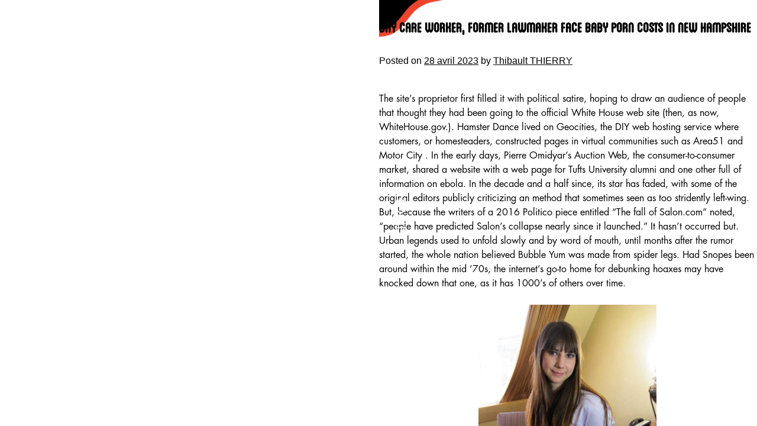

--- FILE ---
content_type: text/html; charset=UTF-8
request_url: http://www.abcproprete.com/day-care-worker-former-lawmaker-face-baby-porn-costs-in-new-hampshire/
body_size: 14768
content:
<!DOCTYPE html>
<html lang="fr-FR">
<head>
<meta charset="UTF-8">
<meta name="viewport" content="width=device-width, initial-scale=1">
<link rel="profile" href="http://gmpg.org/xfn/11">
<link rel="pingback" href="http://www.abcproprete.com/xmlrpc.php"> 
<link rel="icon" type="image/ico" href="http://www.abcproprete.com/wp-content/themes/abcproprete/img/favicon.ico" /> 
<link rel="apple-touch-icon" href="http://www.abcproprete.com/wp-content/themes/abcproprete/img/touch-icon.png" />

<title>Day Care Worker, Former Lawmaker Face Baby Porn Costs In New Hampshire &#8211; Abc Propreté</title>
<meta name='robots' content='max-image-preview:large' />
<link rel="alternate" type="application/rss+xml" title="Abc Propreté &raquo; Flux" href="http://www.abcproprete.com/feed/" />
<link rel="alternate" type="application/rss+xml" title="Abc Propreté &raquo; Flux des commentaires" href="http://www.abcproprete.com/comments/feed/" />
<link rel='canonical' href='https://www.abcproprete.com/day-care-worker-former-lawmaker-face-baby-porn-costs-in-new-hampshire/' />
<link rel='canonical' href='https://www.abcproprete.com/day-care-worker-former-lawmaker-face-baby-porn-costs-in-new-hampshire/' />
<link rel="alternate" title="oEmbed (JSON)" type="application/json+oembed" href="http://www.abcproprete.com/wp-json/oembed/1.0/embed?url=http%3A%2F%2Fwww.abcproprete.com%2Fday-care-worker-former-lawmaker-face-baby-porn-costs-in-new-hampshire%2F" />
<link rel="alternate" title="oEmbed (XML)" type="text/xml+oembed" href="http://www.abcproprete.com/wp-json/oembed/1.0/embed?url=http%3A%2F%2Fwww.abcproprete.com%2Fday-care-worker-former-lawmaker-face-baby-porn-costs-in-new-hampshire%2F&#038;format=xml" />
<style id='wp-img-auto-sizes-contain-inline-css' type='text/css'>
img:is([sizes=auto i],[sizes^="auto," i]){contain-intrinsic-size:3000px 1500px}
/*# sourceURL=wp-img-auto-sizes-contain-inline-css */
</style>
<style id='wp-emoji-styles-inline-css' type='text/css'>

	img.wp-smiley, img.emoji {
		display: inline !important;
		border: none !important;
		box-shadow: none !important;
		height: 1em !important;
		width: 1em !important;
		margin: 0 0.07em !important;
		vertical-align: -0.1em !important;
		background: none !important;
		padding: 0 !important;
	}
/*# sourceURL=wp-emoji-styles-inline-css */
</style>
<style id='wp-block-library-inline-css' type='text/css'>
:root{--wp-block-synced-color:#7a00df;--wp-block-synced-color--rgb:122,0,223;--wp-bound-block-color:var(--wp-block-synced-color);--wp-editor-canvas-background:#ddd;--wp-admin-theme-color:#007cba;--wp-admin-theme-color--rgb:0,124,186;--wp-admin-theme-color-darker-10:#006ba1;--wp-admin-theme-color-darker-10--rgb:0,107,160.5;--wp-admin-theme-color-darker-20:#005a87;--wp-admin-theme-color-darker-20--rgb:0,90,135;--wp-admin-border-width-focus:2px}@media (min-resolution:192dpi){:root{--wp-admin-border-width-focus:1.5px}}.wp-element-button{cursor:pointer}:root .has-very-light-gray-background-color{background-color:#eee}:root .has-very-dark-gray-background-color{background-color:#313131}:root .has-very-light-gray-color{color:#eee}:root .has-very-dark-gray-color{color:#313131}:root .has-vivid-green-cyan-to-vivid-cyan-blue-gradient-background{background:linear-gradient(135deg,#00d084,#0693e3)}:root .has-purple-crush-gradient-background{background:linear-gradient(135deg,#34e2e4,#4721fb 50%,#ab1dfe)}:root .has-hazy-dawn-gradient-background{background:linear-gradient(135deg,#faaca8,#dad0ec)}:root .has-subdued-olive-gradient-background{background:linear-gradient(135deg,#fafae1,#67a671)}:root .has-atomic-cream-gradient-background{background:linear-gradient(135deg,#fdd79a,#004a59)}:root .has-nightshade-gradient-background{background:linear-gradient(135deg,#330968,#31cdcf)}:root .has-midnight-gradient-background{background:linear-gradient(135deg,#020381,#2874fc)}:root{--wp--preset--font-size--normal:16px;--wp--preset--font-size--huge:42px}.has-regular-font-size{font-size:1em}.has-larger-font-size{font-size:2.625em}.has-normal-font-size{font-size:var(--wp--preset--font-size--normal)}.has-huge-font-size{font-size:var(--wp--preset--font-size--huge)}.has-text-align-center{text-align:center}.has-text-align-left{text-align:left}.has-text-align-right{text-align:right}.has-fit-text{white-space:nowrap!important}#end-resizable-editor-section{display:none}.aligncenter{clear:both}.items-justified-left{justify-content:flex-start}.items-justified-center{justify-content:center}.items-justified-right{justify-content:flex-end}.items-justified-space-between{justify-content:space-between}.screen-reader-text{border:0;clip-path:inset(50%);height:1px;margin:-1px;overflow:hidden;padding:0;position:absolute;width:1px;word-wrap:normal!important}.screen-reader-text:focus{background-color:#ddd;clip-path:none;color:#444;display:block;font-size:1em;height:auto;left:5px;line-height:normal;padding:15px 23px 14px;text-decoration:none;top:5px;width:auto;z-index:100000}html :where(.has-border-color){border-style:solid}html :where([style*=border-top-color]){border-top-style:solid}html :where([style*=border-right-color]){border-right-style:solid}html :where([style*=border-bottom-color]){border-bottom-style:solid}html :where([style*=border-left-color]){border-left-style:solid}html :where([style*=border-width]){border-style:solid}html :where([style*=border-top-width]){border-top-style:solid}html :where([style*=border-right-width]){border-right-style:solid}html :where([style*=border-bottom-width]){border-bottom-style:solid}html :where([style*=border-left-width]){border-left-style:solid}html :where(img[class*=wp-image-]){height:auto;max-width:100%}:where(figure){margin:0 0 1em}html :where(.is-position-sticky){--wp-admin--admin-bar--position-offset:var(--wp-admin--admin-bar--height,0px)}@media screen and (max-width:600px){html :where(.is-position-sticky){--wp-admin--admin-bar--position-offset:0px}}

/*# sourceURL=wp-block-library-inline-css */
</style><style id='global-styles-inline-css' type='text/css'>
:root{--wp--preset--aspect-ratio--square: 1;--wp--preset--aspect-ratio--4-3: 4/3;--wp--preset--aspect-ratio--3-4: 3/4;--wp--preset--aspect-ratio--3-2: 3/2;--wp--preset--aspect-ratio--2-3: 2/3;--wp--preset--aspect-ratio--16-9: 16/9;--wp--preset--aspect-ratio--9-16: 9/16;--wp--preset--color--black: #000000;--wp--preset--color--cyan-bluish-gray: #abb8c3;--wp--preset--color--white: #ffffff;--wp--preset--color--pale-pink: #f78da7;--wp--preset--color--vivid-red: #cf2e2e;--wp--preset--color--luminous-vivid-orange: #ff6900;--wp--preset--color--luminous-vivid-amber: #fcb900;--wp--preset--color--light-green-cyan: #7bdcb5;--wp--preset--color--vivid-green-cyan: #00d084;--wp--preset--color--pale-cyan-blue: #8ed1fc;--wp--preset--color--vivid-cyan-blue: #0693e3;--wp--preset--color--vivid-purple: #9b51e0;--wp--preset--gradient--vivid-cyan-blue-to-vivid-purple: linear-gradient(135deg,rgb(6,147,227) 0%,rgb(155,81,224) 100%);--wp--preset--gradient--light-green-cyan-to-vivid-green-cyan: linear-gradient(135deg,rgb(122,220,180) 0%,rgb(0,208,130) 100%);--wp--preset--gradient--luminous-vivid-amber-to-luminous-vivid-orange: linear-gradient(135deg,rgb(252,185,0) 0%,rgb(255,105,0) 100%);--wp--preset--gradient--luminous-vivid-orange-to-vivid-red: linear-gradient(135deg,rgb(255,105,0) 0%,rgb(207,46,46) 100%);--wp--preset--gradient--very-light-gray-to-cyan-bluish-gray: linear-gradient(135deg,rgb(238,238,238) 0%,rgb(169,184,195) 100%);--wp--preset--gradient--cool-to-warm-spectrum: linear-gradient(135deg,rgb(74,234,220) 0%,rgb(151,120,209) 20%,rgb(207,42,186) 40%,rgb(238,44,130) 60%,rgb(251,105,98) 80%,rgb(254,248,76) 100%);--wp--preset--gradient--blush-light-purple: linear-gradient(135deg,rgb(255,206,236) 0%,rgb(152,150,240) 100%);--wp--preset--gradient--blush-bordeaux: linear-gradient(135deg,rgb(254,205,165) 0%,rgb(254,45,45) 50%,rgb(107,0,62) 100%);--wp--preset--gradient--luminous-dusk: linear-gradient(135deg,rgb(255,203,112) 0%,rgb(199,81,192) 50%,rgb(65,88,208) 100%);--wp--preset--gradient--pale-ocean: linear-gradient(135deg,rgb(255,245,203) 0%,rgb(182,227,212) 50%,rgb(51,167,181) 100%);--wp--preset--gradient--electric-grass: linear-gradient(135deg,rgb(202,248,128) 0%,rgb(113,206,126) 100%);--wp--preset--gradient--midnight: linear-gradient(135deg,rgb(2,3,129) 0%,rgb(40,116,252) 100%);--wp--preset--font-size--small: 13px;--wp--preset--font-size--medium: 20px;--wp--preset--font-size--large: 36px;--wp--preset--font-size--x-large: 42px;--wp--preset--spacing--20: 0.44rem;--wp--preset--spacing--30: 0.67rem;--wp--preset--spacing--40: 1rem;--wp--preset--spacing--50: 1.5rem;--wp--preset--spacing--60: 2.25rem;--wp--preset--spacing--70: 3.38rem;--wp--preset--spacing--80: 5.06rem;--wp--preset--shadow--natural: 6px 6px 9px rgba(0, 0, 0, 0.2);--wp--preset--shadow--deep: 12px 12px 50px rgba(0, 0, 0, 0.4);--wp--preset--shadow--sharp: 6px 6px 0px rgba(0, 0, 0, 0.2);--wp--preset--shadow--outlined: 6px 6px 0px -3px rgb(255, 255, 255), 6px 6px rgb(0, 0, 0);--wp--preset--shadow--crisp: 6px 6px 0px rgb(0, 0, 0);}:where(.is-layout-flex){gap: 0.5em;}:where(.is-layout-grid){gap: 0.5em;}body .is-layout-flex{display: flex;}.is-layout-flex{flex-wrap: wrap;align-items: center;}.is-layout-flex > :is(*, div){margin: 0;}body .is-layout-grid{display: grid;}.is-layout-grid > :is(*, div){margin: 0;}:where(.wp-block-columns.is-layout-flex){gap: 2em;}:where(.wp-block-columns.is-layout-grid){gap: 2em;}:where(.wp-block-post-template.is-layout-flex){gap: 1.25em;}:where(.wp-block-post-template.is-layout-grid){gap: 1.25em;}.has-black-color{color: var(--wp--preset--color--black) !important;}.has-cyan-bluish-gray-color{color: var(--wp--preset--color--cyan-bluish-gray) !important;}.has-white-color{color: var(--wp--preset--color--white) !important;}.has-pale-pink-color{color: var(--wp--preset--color--pale-pink) !important;}.has-vivid-red-color{color: var(--wp--preset--color--vivid-red) !important;}.has-luminous-vivid-orange-color{color: var(--wp--preset--color--luminous-vivid-orange) !important;}.has-luminous-vivid-amber-color{color: var(--wp--preset--color--luminous-vivid-amber) !important;}.has-light-green-cyan-color{color: var(--wp--preset--color--light-green-cyan) !important;}.has-vivid-green-cyan-color{color: var(--wp--preset--color--vivid-green-cyan) !important;}.has-pale-cyan-blue-color{color: var(--wp--preset--color--pale-cyan-blue) !important;}.has-vivid-cyan-blue-color{color: var(--wp--preset--color--vivid-cyan-blue) !important;}.has-vivid-purple-color{color: var(--wp--preset--color--vivid-purple) !important;}.has-black-background-color{background-color: var(--wp--preset--color--black) !important;}.has-cyan-bluish-gray-background-color{background-color: var(--wp--preset--color--cyan-bluish-gray) !important;}.has-white-background-color{background-color: var(--wp--preset--color--white) !important;}.has-pale-pink-background-color{background-color: var(--wp--preset--color--pale-pink) !important;}.has-vivid-red-background-color{background-color: var(--wp--preset--color--vivid-red) !important;}.has-luminous-vivid-orange-background-color{background-color: var(--wp--preset--color--luminous-vivid-orange) !important;}.has-luminous-vivid-amber-background-color{background-color: var(--wp--preset--color--luminous-vivid-amber) !important;}.has-light-green-cyan-background-color{background-color: var(--wp--preset--color--light-green-cyan) !important;}.has-vivid-green-cyan-background-color{background-color: var(--wp--preset--color--vivid-green-cyan) !important;}.has-pale-cyan-blue-background-color{background-color: var(--wp--preset--color--pale-cyan-blue) !important;}.has-vivid-cyan-blue-background-color{background-color: var(--wp--preset--color--vivid-cyan-blue) !important;}.has-vivid-purple-background-color{background-color: var(--wp--preset--color--vivid-purple) !important;}.has-black-border-color{border-color: var(--wp--preset--color--black) !important;}.has-cyan-bluish-gray-border-color{border-color: var(--wp--preset--color--cyan-bluish-gray) !important;}.has-white-border-color{border-color: var(--wp--preset--color--white) !important;}.has-pale-pink-border-color{border-color: var(--wp--preset--color--pale-pink) !important;}.has-vivid-red-border-color{border-color: var(--wp--preset--color--vivid-red) !important;}.has-luminous-vivid-orange-border-color{border-color: var(--wp--preset--color--luminous-vivid-orange) !important;}.has-luminous-vivid-amber-border-color{border-color: var(--wp--preset--color--luminous-vivid-amber) !important;}.has-light-green-cyan-border-color{border-color: var(--wp--preset--color--light-green-cyan) !important;}.has-vivid-green-cyan-border-color{border-color: var(--wp--preset--color--vivid-green-cyan) !important;}.has-pale-cyan-blue-border-color{border-color: var(--wp--preset--color--pale-cyan-blue) !important;}.has-vivid-cyan-blue-border-color{border-color: var(--wp--preset--color--vivid-cyan-blue) !important;}.has-vivid-purple-border-color{border-color: var(--wp--preset--color--vivid-purple) !important;}.has-vivid-cyan-blue-to-vivid-purple-gradient-background{background: var(--wp--preset--gradient--vivid-cyan-blue-to-vivid-purple) !important;}.has-light-green-cyan-to-vivid-green-cyan-gradient-background{background: var(--wp--preset--gradient--light-green-cyan-to-vivid-green-cyan) !important;}.has-luminous-vivid-amber-to-luminous-vivid-orange-gradient-background{background: var(--wp--preset--gradient--luminous-vivid-amber-to-luminous-vivid-orange) !important;}.has-luminous-vivid-orange-to-vivid-red-gradient-background{background: var(--wp--preset--gradient--luminous-vivid-orange-to-vivid-red) !important;}.has-very-light-gray-to-cyan-bluish-gray-gradient-background{background: var(--wp--preset--gradient--very-light-gray-to-cyan-bluish-gray) !important;}.has-cool-to-warm-spectrum-gradient-background{background: var(--wp--preset--gradient--cool-to-warm-spectrum) !important;}.has-blush-light-purple-gradient-background{background: var(--wp--preset--gradient--blush-light-purple) !important;}.has-blush-bordeaux-gradient-background{background: var(--wp--preset--gradient--blush-bordeaux) !important;}.has-luminous-dusk-gradient-background{background: var(--wp--preset--gradient--luminous-dusk) !important;}.has-pale-ocean-gradient-background{background: var(--wp--preset--gradient--pale-ocean) !important;}.has-electric-grass-gradient-background{background: var(--wp--preset--gradient--electric-grass) !important;}.has-midnight-gradient-background{background: var(--wp--preset--gradient--midnight) !important;}.has-small-font-size{font-size: var(--wp--preset--font-size--small) !important;}.has-medium-font-size{font-size: var(--wp--preset--font-size--medium) !important;}.has-large-font-size{font-size: var(--wp--preset--font-size--large) !important;}.has-x-large-font-size{font-size: var(--wp--preset--font-size--x-large) !important;}
/*# sourceURL=global-styles-inline-css */
</style>

<style id='classic-theme-styles-inline-css' type='text/css'>
/*! This file is auto-generated */
.wp-block-button__link{color:#fff;background-color:#32373c;border-radius:9999px;box-shadow:none;text-decoration:none;padding:calc(.667em + 2px) calc(1.333em + 2px);font-size:1.125em}.wp-block-file__button{background:#32373c;color:#fff;text-decoration:none}
/*# sourceURL=/wp-includes/css/classic-themes.min.css */
</style>
<link rel='stylesheet' id='contact-form-7-css' href='http://www.abcproprete.com/wp-content/plugins/contact-form-7/includes/css/styles.css?ver=5.8' type='text/css' media='all' />
<link rel='stylesheet' id='abcproprete-style-css' href='http://www.abcproprete.com/wp-content/themes/abcproprete/style.css?ver=6.9' type='text/css' media='all' />
<link rel="https://api.w.org/" href="http://www.abcproprete.com/wp-json/" /><link rel="alternate" title="JSON" type="application/json" href="http://www.abcproprete.com/wp-json/wp/v2/posts/5166" /><link rel="EditURI" type="application/rsd+xml" title="RSD" href="http://www.abcproprete.com/xmlrpc.php?rsd" />
<link rel='shortlink' href='http://www.abcproprete.com/?p=5166' />
</head>

<body class="wp-singular post-template-default single single-post postid-5166 single-format-standard wp-theme-abcproprete group-blog">
<div id="page" class="site">
	<a class="skip-link screen-reader-text" href="#main">Skip to content</a>
		<div id="content" class="site-content">

	<div id="primary" class="content-area">
		<main id="main" class="site-main" role="main">

		
<article id="post-5166" class="post-5166 post type-post status-publish format-standard hentry category-non-classe">
	<header class="entry-header">
		<h1 class="entry-title">Day Care Worker, Former Lawmaker Face Baby Porn Costs In New Hampshire</h1>		<div class="entry-meta">
			<span class="posted-on">Posted on <a href="http://www.abcproprete.com/day-care-worker-former-lawmaker-face-baby-porn-costs-in-new-hampshire/" rel="bookmark"><time class="entry-date published" datetime="2023-04-28T19:15:10+02:00">28 avril 2023</time><time class="updated" datetime="2023-07-10T18:15:33+02:00">10 juillet 2023</time></a></span><span class="byline"> by <span class="author vcard"><a class="url fn n" href="http://www.abcproprete.com/author/abcproprete/">Thibault THIERRY</a></span></span>		</div><!-- .entry-meta -->
			</header><!-- .entry-header -->

	<div class="entry-content">
		<p>The site’s proprietor first filled it with political satire, hoping to draw an audience of people that thought they had been going to the official White House web site (then, as now, WhiteHouse.gov.). Hamster Dance lived on Geocities, the DIY web hosting service where customers, or homesteaders, constructed pages in virtual communities such as Area51 and Motor City . In the early days, Pierre Omidyar’s Auction Web, the consumer-to-consumer market, shared a website with a web page for Tufts University alumni and one other full of information on ebola. In the decade and a half since, its star has faded, with some of the original editors publicly criticizing an method that sometimes seen as too stridently left-wing. But, because the writers of a 2016 Politico piece entitled “The fall of Salon.com” noted, “people have predicted Salon’s collapse nearly since it launched.” It hasn’t occurred but. Urban legends used to unfold slowly and by word of mouth, until months after the rumor started, the whole nation believed Bubble Yum was made from spider legs. Had Snopes been around within the mid ’70s, the internet’s go-to home for debunking hoaxes may have knocked down that one, as it has 1000&rsquo;s of others over time.</p>
<p><img decoding="async" class='aligncenter' style='display: block;margin-left:auto;margin-right:auto;' src="https://pbs.twimg.com/media/DKqDbn3V4AAt2UC.jpg" width="301px" alt="best xxx sites"/></p>
<p>Partner feels sexually inadequate and threatened by pornography use. User faces issue becoming sexually aroused without pornography. “While I’m delighted with the result and success of Operation ICE Storm 5, the fact is that these arrests do little or no to stem the web baby exploitation,” said performing Insp. Dominic Mayhew, who oversees ALERT’s child exploitation unit. Det. Justin Brooks, one of the primary investigators on the case, stated the group  executed 10 search warrants and seized 35 computers, cellular gadgets and storage drives.</p>
<h2>Bombay Bicycle Club Announce Quick Uk ‘karaoke Tour’</h2>
<p>Code P—Excludable transferring expense reimbursements paid directly to a member of the united states Code D—Elective deferrals beneath a piece 401 cash or deferred association . Box 8—Allocated ideas (not relevant to Forms W-2AS, W-2CM, W-2GU, or W-2VI). Failure to furnish correct payee statements.Exceptions to the penalty. Earned revenue credit discover (not relevant to Forms W-2AS, W-2CM, W-2GU, and W-2VI). RemindersDiscrepancies when reconciling Forms W-2 and W-3 with Forms 941, 941-SS, 943, 944, CT-1, and Schedule H due to coronavirus (COVID-19) related employment tax credit and other tax reduction.</p>
<p><img decoding="async" class='aligncenter' style='display: block;margin-left:auto;margin-right:auto;' src="https://i.pinimg.com/736x/b3/c4/e8/b3c4e8f1b488a905fc281268afd6ecea.jpg" width="301px" alt="best sex sites"/></p>
<p>We hope you found this info helpful and had been in a place to offer you information on the highest finest torrent web sites. Drop your questions or suggestions within the space offered beneath. The UI design of the web page is simple and allows you to navigate to other torrent websites easily. You can add content material after creating an account on this website and hold observe of your favourite torrents.</p>
<h3>Probably The Most Visited Websites – Us,retail Class</h3>
<p>Government spies might also reap the benefits of the shortage of encryption to contaminate your laptop with malware or adware, or use your connection as part of a cyberattack on someone else. When Yahoo launched in 1994, it wasn’t called Yahoo, and it wasn’t a search engine. “Jerry and David’s Guide to the World Wide Web” was a web directory maintained by hand that provided hyperlinks to a a lot smaller internet than we have at present. Jerry and David modified the site’s name to Yahoo, and launched a software allowing users to go looking the listing. By 1998, Yahoo.com ruled the web, with close to a hundred million page views a day. The draw back is that your outcomes won’t be as refined as those from other private search engines like google, as Mojeek’s algorithms can’t fairly cope with those of search engines like google which have been in the business for decades. That mentioned, Mojeek does boast an index of more than 3 billion internet pages which continues to expand exponentially.</p>
<p><img decoding="async" class='aligncenter' style='display: block;margin-left:auto;margin-right:auto;' src="https://2.bp.blogspot.com/-NS4YF0OAgHk/WmLfXYtReKI/AAAAAAAAWUw/Ol2UBkwIZdsszrlCZk-L3aIdmaHplvJogCLcBGAs/s1600/img_2840.jpg" width="304px" alt="best porn sites"/></p>
<p>When you do really feel like being seen and letting dudes on the app request chats, you possibly can add a photograph quickly and set a time limit. During that time, you&rsquo;re « pickable, » and after the clock runs out, your picture will be taken down once more. It&rsquo;s final, complete management for ladies within the app-based relationship scene. « I&rsquo;m ready to search out somebody speak to about my day and how everything&rsquo;s been getting into life, » she said, which is why she enjoys the apps emphasis on really chatting with folks. If someone sends her a message and took the time to fill out her profile, Allen reads that as a good sign.</p>
<h2>Million Individuals</h2>
<p>If you&rsquo;ve questions or issues, please verify our FAQ or contact « It&rsquo;s great because if you grow up and are available up in similar circumstances there&rsquo;s simply an understanding and a relationship you might have that you just simply do not have with different individuals, » he says. « So it&rsquo;s been actually enjoyable being on the tour and hanging with my pal once more. » Away from the podcast, Cooper has been creating and creating his first ever musical. BroadwayWorld caught up with him to speak about the process, what he is learnt and what&rsquo;s subsequent for the model new musical Lovestuck. The trio announced that the present would have two finale episodes that might be made obtainable on Monday, Nov. 28 and Monday, Nov. 5.</p>
<p><img decoding="async" class='aligncenter' style='display: block;margin-left:auto;margin-right:auto;' src="https://www.nudecelebs.world/g/1505977276-anne-marie-anna-nicole-celebrity-photoshoot-legs-bra-dad-hot-topless/anne-marie-anna-nicole-celebrity-photoshoot-legs-bra-dad-hot-topless-10-640.jpg" width="301px" alt="porn"/></p>
<p>In the resulting popup, you&rsquo;ll be able to choose the time interval you need to delete exercise for. Go to Google’s My Activity web page and in the left sidebar menu, select Delete exercise by. The fact that each one of this information is stored somewhere also makes it a goal for hackers. And let’s not forget the potential for human error, which might trigger the info to be exposed inadvertently.</p>
<h3>Discord Servers</h3>
<p>Usually, those unhealthy crooks can implant those viruses to the pages which have already been corrupted by them. It just isn&rsquo;t a straightforward thing for users to forestall it from coming as some reputable pages may be attacked by these hackers as properly. When people go to those infected domains, the viruses may be downloaded and put in routinely on the background. We don’t suggest <a href="https://omegleapp.org/">dad porn</a> people go to visit porn websites as those pages are the main sources which can contain totally different sorts of viruses. Unless you undergo from a pornography dependancy, you are probably not visiting shady porn streaming sites constantly.</p>
<p><img decoding="async" class='aligncenter' style='display: block;margin-left:auto;margin-right:auto;' src="https://www.porn-star.com/adriana_malkova/05.jpg" width="306px" alt="best xxx sites"/></p>
<p>In the dialog field, you can enter the URLs of the sites that you simply want to prohibit. The deadline for issuing a summons to those that allegedly move a stopped school bus is being prolonged from 10 days to 30 enterprise days. Towing firms and other operators should permit owners of towed automobiles to entry and retrieve their private items from their automobiles for free . Having a virtual cellphone quantity for your small business is an environment friendly way to handle communication with clients. Remember that all of the strategies also permit you to unblock websites as easily.</p>
<h2>Former Pastor From Campton Hills Faces Baby Porn Charges</h2>
<p>You can match with people from your Match display and tap the verify mark for anyone you’re excited about assembly. Or, if you’re the more adventurous kind, you&rsquo;ll find a way to tap the Blind Date choice to be matched with someone utterly completely different. You’ll play a game along with your blind date and solely have your identities revealed on the finish of that first recreation. While you could discover that a little scary, the possibility to reach exterior of your ordinary bodily sort might reap dividends, as you would find yourself connecting with somebody you might normally not have. OkCupid has as many downsides as Tinder, and fewer positive ones, excluding learning much more about your potential courting companions — which might get fascinating at times.</p>
<ul>
<li>If you have knowledge that a registrant is not residing at their major and / or current address listed within the registry, you are inspired to call the Department or the law enforcement agency listed for that registrant.</li>
<li>Danvers believes that school exists for one primary purpose solely — to teach youngsters in math, science, studying and different core subjects.</li>
<li>She accepted, and by 2021, grew to become the preferred feminine streamer on Twitch, identified for her dancing, ASMR, and sizzling tub streaming content.</li>
<li>For questions, contact the CNMI Division of Revenue and Taxation.</li>
<li>If you do need an app focused on to individuals over 50, we suggest checking out other choices like OurTime.</li>
<li>Rather than censoring what young individuals wish to read, ask them why they&rsquo;re thinking about studying it.</li>
<li>This scenic byway was the first in Colorado to obtain official national and state designation and has just been nationally honored as an « All-American Road, certainly one of only six within the U.S.A.</li>
</ul>
<p>If you are not ready to specific your feelings in phrases, Bumble lets you send Bumble Coins to prospective matches, for $2 a pop. Zoosk enables you to buy coins to anonymously browse profiles, in addition to reward anyone who views your personal profile . Most fashionable dating apps will allow you to set preferences for faith, although it might be a paid function. Typically, faith is displayed immediately on your profile, which lets you sort via potential matches primarily based on shared non secular values; some apps also allow you to specifically seek for matches primarily based on spiritual. That being mentioned, if a shared religion is crucial to a future partnership, turning to a religion-based app shall be your finest bet. Your selfies, bio, conversations, matches, and likes self-destruct every 24 hours, promoting spur-of-the-moment, borderline nameless hookups. No nudity is allowed in your albums, and any photos despatched in messages can&rsquo;t be saved.</p>
<h3>Greatest For Queer-identifying Ladies: Her</h3>
<p>Courthouse in Pensacola earlier than the Honorable United States District Judge M. Casey Rodgers. Based on his prior child pornography convictions, Knight faces a minimum necessary sentence of 15 years in federal prison, with a maximum of 40 years. PENSACOLA, FLORIDA – Frank P. Knight, 59, of Pensacola, Florida, was found responsible by a federal jury for receiving and possessing pictures and movies of kid pornography. The responsible verdict returned yesterday afternoon, on the conclusion of a three-day trial, was introduced by Jason R. Coody, United States Attorney for the Northern District of Florida. That led to the execution of a search warrant last August and the seizure of two laptop computer computer systems within the cellphone.</p>
<ul>
<li>The website has additionally undergone a latest redesign, with a new coronary heart logo representing its 32 dimensions of compatibility and a more realistic method to relationship questions.</li>
<li>Based on the final session, there are a number of websites that folks should block for their children.</li>
<li>Webz.io’s Dark Web API crawls illicit content material from the dark net that&rsquo;s blocked by login or a paywall which is essential for continuous monitoring.</li>
<li>When it comes to your courting app options, it&rsquo;s true that the apps you&rsquo;re more doubtless to discover essentially the most success on are the ones with precise energetic customers .</li>
<li>However, with the shutdown of the positioning in 2020 came a new anime torrent web site locally — SubsPlease.</li>
<li>You can see all of the reviews for every plugin, and all the features each plugin provides.</li>
</ul>
<p>At 10,219 ft, Mount Washburn towers above Dunraven Pass between Tower Junction and Canyon Village. A hearth lookout stationed at the summit provides a preferred vacation spot for day hikers, as nicely as housing for an worker who watches for and tracks fires throughout the summer season. This webcam is located inside the residing quarters on the top floor and appears out to the northeast. The National Elk Refuge sits just exterior Jackson, Wyoming, located north of town. It is a wildlife refuge created in 1912 and it provides sanctuary primarily for elk herds, providing winter habitat for around 5000 elk in common, yearly. It is certainly one of the finest locations to take a sleigh experience in the winter and see these elks up shut.  View our streaming cams courtesy of zoolife, the world’s first live and interactive virtual zoo.</p>
<h2>Second Life</h2>
<p>The mission of this site is to create a search engine for services on the Tor network and share significant statistics, insights, and information about the Tor network and the Tor project. Ahmia also provides a search engine for the I2P network, a different dark web network from the Tor network. Torch and Ahmia are two separate search engines – both are thought-about in style, established search engines in the useless of night net community that provides access to priceless content material. The dark web has typically been confused with the deep net, the elements of the net not listed by search engines like google and yahoo. The time period dark net first emerged in 2009; however, it&rsquo;s unknown when the actual darkish net first emerged. Many web users solely use the surface net, knowledge that could be accessed by a typical net browser.</p>
<p>There&rsquo;s a studying curve, but sticking it out could actually pay off. Hinge wins the excellence of being the best app for individuals of color over 50 due to its ability to filter by race for free. Some different websites provide this feature, however it&rsquo;s often behind a paywall. However, Hinge provides this for all members and even features a little immediate that explains why it may be essential for people of color to not want to date white folks. The race choices listed embrace choices corresponding to Black/African descent, East Asian, Pacific Islander, and white.</p>
	</div><!-- .entry-content -->

	<footer class="entry-footer">
		<span class="cat-links">Posted in <a href="http://www.abcproprete.com/category/non-classe/" rel="category tag">Non classé</a></span>	</footer><!-- .entry-footer -->
</article><!-- #post-## -->

	<nav class="navigation post-navigation" aria-label="Publications">
		<h2 class="screen-reader-text">Navigation de l’article</h2>
		<div class="nav-links"><div class="nav-previous"><a href="http://www.abcproprete.com/10-best-sites-to-begin-chatting-for-teenagers/" rel="prev">10 Best Sites To Begin Chatting For Teenagers</a></div><div class="nav-next"><a href="http://www.abcproprete.com/the-sex-talk-collection-tv-collection-2013/" rel="next">The Sex Talk Collection Tv Collection 2013</a></div></div>
	</nav>
		</main><!-- #main -->
	</div><!-- #primary -->


<aside id="secondary" class="widget-area" role="complementary">
						<div id='slide0' class='slide' style='background-image: url("http://www.abcproprete.com/wp-content/uploads/2016/10/5.jpg"); opacity: 1'>
			</div>
						<div id='slide1' class='slide' style='background-image: url("http://www.abcproprete.com/wp-content/uploads/2016/10/8.jpg"); '>
			</div>
						<div id='slide2' class='slide' style='background-image: url("http://www.abcproprete.com/wp-content/uploads/2016/10/4.jpg"); '>
			</div>
						<div id='slide3' class='slide' style='background-image: url("http://www.abcproprete.com/wp-content/uploads/2016/10/1.jpg"); '>
			</div>
						<div id='slide4' class='slide' style='background-image: url("http://www.abcproprete.com/wp-content/uploads/2016/10/2.jpg"); '>
			</div>
						<div id='slide5' class='slide' style='background-image: url("http://www.abcproprete.com/wp-content/uploads/2016/10/10-e1478884018433.jpg"); '>
			</div>
						<div id='slide6' class='slide' style='background-image: url("http://www.abcproprete.com/wp-content/uploads/2016/10/3.jpg"); '>
			</div>
						<div id='slide7' class='slide' style='background-image: url("http://www.abcproprete.com/wp-content/uploads/2016/10/6.jpg"); '>
			</div>
						<div id='slide8' class='slide' style='background-image: url("http://www.abcproprete.com/wp-content/uploads/2016/10/9.jpg"); '>
			</div>
					<script>
			var current = 0;
			var max = 9;
			setInterval(function() {
				var next = current == max - 1 ? 0 : current + 1;
				document.getElementById('slide'+current).style.opacity = 0;
				document.getElementById('slide'+next).style.opacity = 1;
				current = next;
			}, 4000);
		</script>
		</aside><!-- #secondary -->

	</div><!-- #content -->

<!-- 	<footer id="colophon" class="site-footer" role="contentinfo">
		<div class="site-info">
			<a href="https://wordpress.org/">Proudly powered by WordPress</a>
			<span class="sep"> | </span>
			Theme: abcproprete by <a href="http://underscores.me/" rel="designer">Underscores.me</a>.		</div><!-- .site-info -->
	<!-- </footer>#colophon  -->
</div><!-- #page -->
<style>
	#popupcontact
	{
		display:none;
		position: absolute;
		top: 213px;
		left: calc(50% - 350px);
		width: 701px;
		height: 521px;
		background-color: white;
/*		background-image: url(http://abcproprete.achiev.fr/wp-content/uploads/2016/07/Capture-d’écran-2016-07-18-à-22.18.19.png);
		background-size: cover;*/
		z-index: 2000;
		border-bottom-right-radius: 40px;
		border-top-left-radius: 40px;
	}
	#popupcontact #cross
	{
		position: absolute;
		top: 30px;
		right: 30px;
		width: 17px;
		cursor: pointer;
	}
	#contact_header
	{
		position: absolute;
		right: 62px;
		top: 49.5px;
		text-align: right;
		font-size: 17px;
		line-height: 20px;
	}
	#contact_header h3
	{
		font-size: 39px;
		line-height: 58px;
		margin-top: 0px;
		margin-bottom: 7px;
	}
	#contact_content
	{
		position: absolute;
		left: 59px;
		top: 115px;
		padding-left: 36px;
		border-left: 2px solid #E9001C;
		text-align: left;
		line-height: 21px;
		font-size: 16px;
	}
	#home_button
	{
		font-family: 'Futura Book';
		text-transform: uppercase;
		-ms-transform: rotate(90deg);
		-webkit-transform: rotate(90deg);
		transform: rotate(90deg);
		color: white;
		z-index: 2000;
		font-size: 1.8vw;
		position: absolute;
		top: 26.7vw;
		right: 44.5%;
	}
	@media all and (max-width: 768px) {
		#home_button
		{
			font-size: 3.6vw;
			top: 102vh;
			-ms-transform: rotate(0deg);
			-webkit-transform: rotate(0deg);
			transform: rotate(0deg);
		}
		#popupcontact
		{
			top: 133px;
			left: calc(50% - 150px);
			width: 300px;
			height: 571px;
		}
		#contact_header
		{
			right: 37px;
			top: 29.5px;
		}
		#contact_content
		{
			left: 34px;
			top: 205px;
			padding-left: 26px;
			font-size: 13px;
		}
	}
</style>
<div id="popupcontact">
	<img src="http://abcproprete.com/wp-content/uploads/2016/10/CROIX-ROUGE.png" data-id="0" id="cross">
	<div id="contact_content">
		CLAUDE BOUGUET<br/>
		Tel. 06 07 15 36 63<br/>
		Claude.bouguet@abcproprete.com<br/><br/>
		CENTEIO BRUNO<br/>
		Tel. 06 12 05 18 84<br/>
		bruno.centeio@abcproprete.com<br/><br/>
		THIBAULT THIERRY<br/>
		Tel. 06 22 30 52 73<br/>
		Thibault.thierry@abcproprete.com<br/><br/>
		ADILSON LOPES<br/>
		Tel. 07 52 36 22 64<br/>
		Aldilson.lopes@abcproprete.com<br/><br/>
		JEAN GOTTARDIS<br/>
		Tel. 06 60 83 54 12<br/>
		Jean.gottardis@abcproprete.com<br/>
	</div>
	<div id="contact_header">
		<h3>ABC PROPRETÉ</h3>
		Tel. 01 86 53 50 30<br/>
		6 Avenue Roland Moreno<br/>
		95740 FREPILLON
	</div>
</div>
<script>
	document.getElementById('menu-item-42').addEventListener("click", function(event){
		document.getElementById('popupcontact').style.display = 'block';
		document.getElementById('layout').style.display = 'block';
		document.getElementById('layout').setAttribute('data-id', "contact");
	});
	document.getElementById('layout').addEventListener("click", function(event) {
		var x = event.currentTarget.getAttribute('data-id');
		document.getElementById('popup'+x).style.display = "none";
		document.getElementById('layout').style.display = "none";
	});
	document.getElementById('cross').addEventListener("click", function(event) {
		var x = event.currentTarget.getAttribute('data-id');
		document.getElementById('popupcontact').style.display = "none";
		document.getElementById('layout').style.display = "none";
	});
</script>

<a href="/"><div id="home_button">
	Home 
</div></a>
<script type="speculationrules">
{"prefetch":[{"source":"document","where":{"and":[{"href_matches":"/*"},{"not":{"href_matches":["/wp-*.php","/wp-admin/*","/wp-content/uploads/*","/wp-content/*","/wp-content/plugins/*","/wp-content/themes/abcproprete/*","/*\\?(.+)"]}},{"not":{"selector_matches":"a[rel~=\"nofollow\"]"}},{"not":{"selector_matches":".no-prefetch, .no-prefetch a"}}]},"eagerness":"conservative"}]}
</script>
<script type="text/javascript" src="http://www.abcproprete.com/wp-content/plugins/contact-form-7/includes/swv/js/index.js?ver=5.8" id="swv-js"></script>
<script type="text/javascript" id="contact-form-7-js-extra">
/* <![CDATA[ */
var wpcf7 = {"api":{"root":"http://www.abcproprete.com/wp-json/","namespace":"contact-form-7/v1"},"cached":"1"};
//# sourceURL=contact-form-7-js-extra
/* ]]> */
</script>
<script type="text/javascript" src="http://www.abcproprete.com/wp-content/plugins/contact-form-7/includes/js/index.js?ver=5.8" id="contact-form-7-js"></script>
<script type="text/javascript" src="http://www.abcproprete.com/wp-content/themes/abcproprete/js/navigation.js?ver=20151215" id="abcproprete-navigation-js"></script>
<script type="text/javascript" src="http://www.abcproprete.com/wp-content/themes/abcproprete/js/skip-link-focus-fix.js?ver=20151215" id="abcproprete-skip-link-focus-fix-js"></script>
<script id="wp-emoji-settings" type="application/json">
{"baseUrl":"https://s.w.org/images/core/emoji/17.0.2/72x72/","ext":".png","svgUrl":"https://s.w.org/images/core/emoji/17.0.2/svg/","svgExt":".svg","source":{"concatemoji":"http://www.abcproprete.com/wp-includes/js/wp-emoji-release.min.js?ver=6.9"}}
</script>
<script type="module">
/* <![CDATA[ */
/*! This file is auto-generated */
const a=JSON.parse(document.getElementById("wp-emoji-settings").textContent),o=(window._wpemojiSettings=a,"wpEmojiSettingsSupports"),s=["flag","emoji"];function i(e){try{var t={supportTests:e,timestamp:(new Date).valueOf()};sessionStorage.setItem(o,JSON.stringify(t))}catch(e){}}function c(e,t,n){e.clearRect(0,0,e.canvas.width,e.canvas.height),e.fillText(t,0,0);t=new Uint32Array(e.getImageData(0,0,e.canvas.width,e.canvas.height).data);e.clearRect(0,0,e.canvas.width,e.canvas.height),e.fillText(n,0,0);const a=new Uint32Array(e.getImageData(0,0,e.canvas.width,e.canvas.height).data);return t.every((e,t)=>e===a[t])}function p(e,t){e.clearRect(0,0,e.canvas.width,e.canvas.height),e.fillText(t,0,0);var n=e.getImageData(16,16,1,1);for(let e=0;e<n.data.length;e++)if(0!==n.data[e])return!1;return!0}function u(e,t,n,a){switch(t){case"flag":return n(e,"\ud83c\udff3\ufe0f\u200d\u26a7\ufe0f","\ud83c\udff3\ufe0f\u200b\u26a7\ufe0f")?!1:!n(e,"\ud83c\udde8\ud83c\uddf6","\ud83c\udde8\u200b\ud83c\uddf6")&&!n(e,"\ud83c\udff4\udb40\udc67\udb40\udc62\udb40\udc65\udb40\udc6e\udb40\udc67\udb40\udc7f","\ud83c\udff4\u200b\udb40\udc67\u200b\udb40\udc62\u200b\udb40\udc65\u200b\udb40\udc6e\u200b\udb40\udc67\u200b\udb40\udc7f");case"emoji":return!a(e,"\ud83e\u1fac8")}return!1}function f(e,t,n,a){let r;const o=(r="undefined"!=typeof WorkerGlobalScope&&self instanceof WorkerGlobalScope?new OffscreenCanvas(300,150):document.createElement("canvas")).getContext("2d",{willReadFrequently:!0}),s=(o.textBaseline="top",o.font="600 32px Arial",{});return e.forEach(e=>{s[e]=t(o,e,n,a)}),s}function r(e){var t=document.createElement("script");t.src=e,t.defer=!0,document.head.appendChild(t)}a.supports={everything:!0,everythingExceptFlag:!0},new Promise(t=>{let n=function(){try{var e=JSON.parse(sessionStorage.getItem(o));if("object"==typeof e&&"number"==typeof e.timestamp&&(new Date).valueOf()<e.timestamp+604800&&"object"==typeof e.supportTests)return e.supportTests}catch(e){}return null}();if(!n){if("undefined"!=typeof Worker&&"undefined"!=typeof OffscreenCanvas&&"undefined"!=typeof URL&&URL.createObjectURL&&"undefined"!=typeof Blob)try{var e="postMessage("+f.toString()+"("+[JSON.stringify(s),u.toString(),c.toString(),p.toString()].join(",")+"));",a=new Blob([e],{type:"text/javascript"});const r=new Worker(URL.createObjectURL(a),{name:"wpTestEmojiSupports"});return void(r.onmessage=e=>{i(n=e.data),r.terminate(),t(n)})}catch(e){}i(n=f(s,u,c,p))}t(n)}).then(e=>{for(const n in e)a.supports[n]=e[n],a.supports.everything=a.supports.everything&&a.supports[n],"flag"!==n&&(a.supports.everythingExceptFlag=a.supports.everythingExceptFlag&&a.supports[n]);var t;a.supports.everythingExceptFlag=a.supports.everythingExceptFlag&&!a.supports.flag,a.supports.everything||((t=a.source||{}).concatemoji?r(t.concatemoji):t.wpemoji&&t.twemoji&&(r(t.twemoji),r(t.wpemoji)))});
//# sourceURL=http://www.abcproprete.com/wp-includes/js/wp-emoji-loader.min.js
/* ]]> */
</script>
 

</body>
</html>
